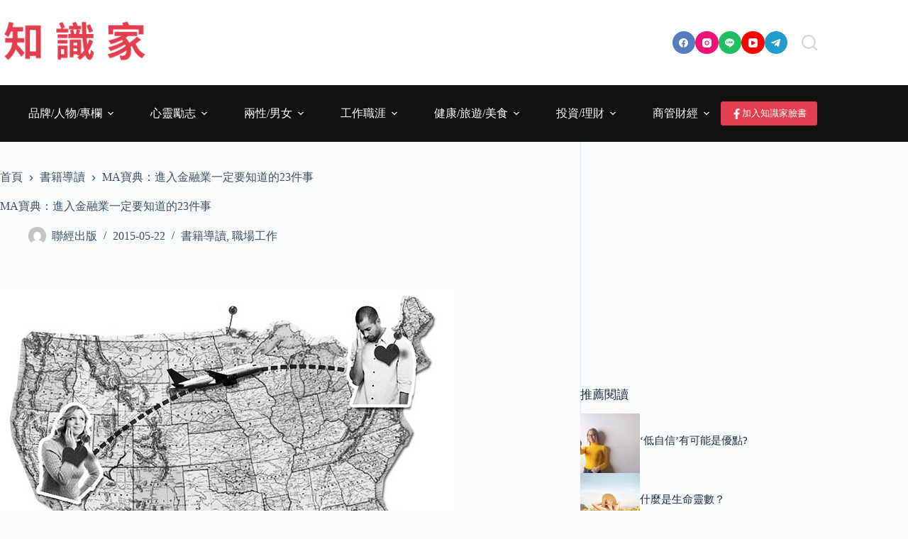

--- FILE ---
content_type: text/html; charset=utf-8
request_url: https://www.google.com/recaptcha/api2/aframe
body_size: 266
content:
<!DOCTYPE HTML><html><head><meta http-equiv="content-type" content="text/html; charset=UTF-8"></head><body><script nonce="LmJOcBINQk4dhtUpdMr1sg">/** Anti-fraud and anti-abuse applications only. See google.com/recaptcha */ try{var clients={'sodar':'https://pagead2.googlesyndication.com/pagead/sodar?'};window.addEventListener("message",function(a){try{if(a.source===window.parent){var b=JSON.parse(a.data);var c=clients[b['id']];if(c){var d=document.createElement('img');d.src=c+b['params']+'&rc='+(localStorage.getItem("rc::a")?sessionStorage.getItem("rc::b"):"");window.document.body.appendChild(d);sessionStorage.setItem("rc::e",parseInt(sessionStorage.getItem("rc::e")||0)+1);localStorage.setItem("rc::h",'1768396759907');}}}catch(b){}});window.parent.postMessage("_grecaptcha_ready", "*");}catch(b){}</script></body></html>